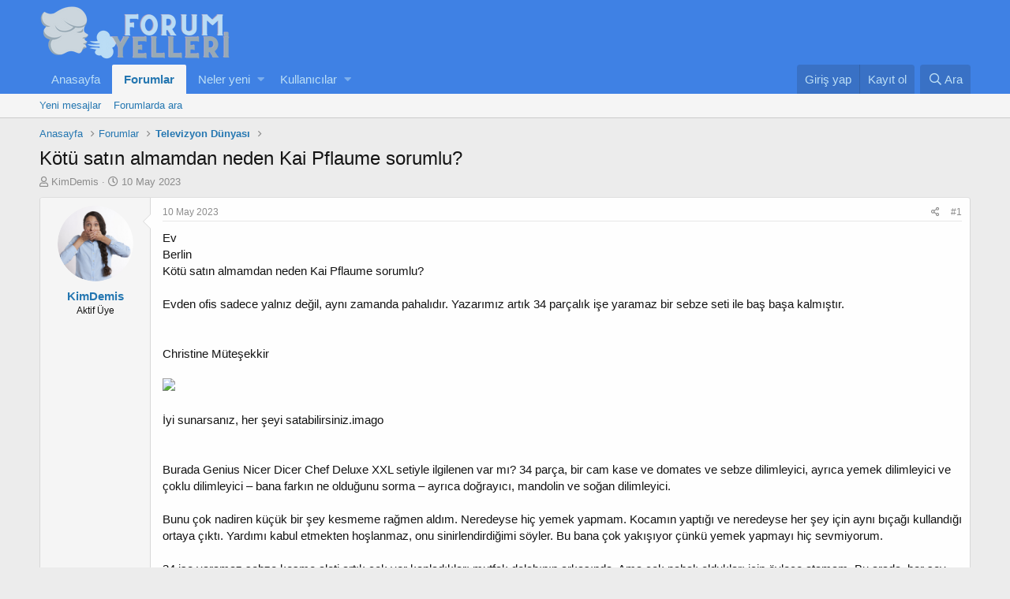

--- FILE ---
content_type: text/html; charset=utf-8
request_url: https://forumyelleri.com/threads/koetue-satin-almamdan-neden-kai-pflaume-sorumlu.273697/
body_size: 12169
content:
<!DOCTYPE html>
<html id="XF" lang="tr-TR" dir="LTR"
	data-app="public"
	data-template="thread_view"
	data-container-key="node-78"
	data-content-key="thread-273697"
	data-logged-in="false"
	data-cookie-prefix="xf_"
	class="has-no-js template-thread_view"
	 data-run-jobs="">
<head>
	<meta charset="utf-8" />
	<meta http-equiv="X-UA-Compatible" content="IE=Edge" />
	<meta name="viewport" content="width=device-width, initial-scale=1, viewport-fit=cover">

	
	
	

	<title>Kötü satın almamdan neden Kai Pflaume sorumlu? | Forum Yelleri</title>

	
		
		<meta name="description" content="Ev
Berlin
Kötü satın almamdan neden Kai Pflaume sorumlu?

Evden ofis sadece yalnız değil, aynı zamanda pahalıdır. Yazarımız artık 34 parçalık işe yaramaz..." />
		<meta property="og:description" content="Ev
Berlin
Kötü satın almamdan neden Kai Pflaume sorumlu?

Evden ofis sadece yalnız değil, aynı zamanda pahalıdır. Yazarımız artık 34 parçalık işe yaramaz bir sebze seti ile baş başa kalmıştır.


Christine Müteşekkir



İyi sunarsanız, her şeyi satabilirsiniz.imago


Burada Genius Nicer Dicer..." />
		<meta property="twitter:description" content="Ev
Berlin
Kötü satın almamdan neden Kai Pflaume sorumlu?

Evden ofis sadece yalnız değil, aynı zamanda pahalıdır. Yazarımız artık 34 parçalık işe yaramaz bir sebze seti ile baş başa kalmıştır..." />
	
	
		<meta property="og:url" content="https://forumyelleri.com/threads/koetue-satin-almamdan-neden-kai-pflaume-sorumlu.273697/" />
	
		<link rel="canonical" href="https://forumyelleri.com/threads/koetue-satin-almamdan-neden-kai-pflaume-sorumlu.273697/" />
	

	
		
	
	
	<meta property="og:site_name" content="Forum Yelleri" />


	
	
		
	
	
	<meta property="og:type" content="website" />


	
	
		
	
	
	
		<meta property="og:title" content="Kötü satın almamdan neden Kai Pflaume sorumlu?" />
		<meta property="twitter:title" content="Kötü satın almamdan neden Kai Pflaume sorumlu?" />
	


	
	
	
	

	
		<meta name="theme-color" content="#3f81e4" />
	

	
	

	
	<link rel="preload" href="/styles/fonts/fa/fa-regular-400.woff2" as="font" type="font/woff2" crossorigin="anonymous" />


	<link rel="preload" href="/styles/fonts/fa/fa-solid-900.woff2" as="font" type="font/woff2" crossorigin="anonymous" />


<link rel="preload" href="/styles/fonts/fa/fa-brands-400.woff2" as="font" type="font/woff2" crossorigin="anonymous" />

	<link rel="stylesheet" href="/css.php?css=public%3Anormalize.css%2Cpublic%3Acore.less%2Cpublic%3Aapp.less&amp;s=1&amp;l=2&amp;d=1767738443&amp;k=3f9d7e6985fdd1205e62233e2f7cccbcb2c3de21" />

	<link rel="stylesheet" href="/css.php?css=public%3Alightbox.less%2Cpublic%3Amessage.less%2Cpublic%3Ashare_controls.less%2Cpublic%3Aextra.less&amp;s=1&amp;l=2&amp;d=1767738443&amp;k=1b95612f07c0f5d3ea6a43ed03aae79806d5d985" />

	
		<script src="/js/xf/preamble.min.js?_v=fdc1271f"></script>
	


	
		<link rel="icon" type="image/png" href="https://forumyelleri.com/styles/default/xenforo/yellerifav.png" sizes="32x32" />
	
	
	
</head>
<body data-template="thread_view">

<div class="p-pageWrapper" id="top">



<header class="p-header" id="header">
	<div class="p-header-inner">
		<div class="p-header-content">

			<div class="p-header-logo p-header-logo--image">
				<a href="https://forumyelleri.com">
					<img src="/styles/default/xenforo/yelleri.png"
						alt="Forum Yelleri"
						 />
				</a>
			</div>

			
		</div>
	</div>
</header>





	<div class="p-navSticky p-navSticky--primary" data-xf-init="sticky-header">
		
	<nav class="p-nav">
		<div class="p-nav-inner">
			<a class="p-nav-menuTrigger" data-xf-click="off-canvas" data-menu=".js-headerOffCanvasMenu" role="button" tabindex="0">
				<i aria-hidden="true"></i>
				<span class="p-nav-menuText">Menü</span>
			</a>

			<div class="p-nav-smallLogo">
				<a href="https://forumyelleri.com">
					<img src="/styles/default/xenforo/yelleri.png"
						alt="Forum Yelleri"
					 />
				</a>
			</div>

			<div class="p-nav-scroller hScroller" data-xf-init="h-scroller" data-auto-scroll=".p-navEl.is-selected">
				<div class="hScroller-scroll">
					<ul class="p-nav-list js-offCanvasNavSource">
					
						<li>
							
	<div class="p-navEl " >
		

			
	
	<a href="https://forumyelleri.com"
		class="p-navEl-link "
		
		data-xf-key="1"
		data-nav-id="home">Anasayfa</a>


			

		
		
	</div>

						</li>
					
						<li>
							
	<div class="p-navEl is-selected" data-has-children="true">
		

			
	
	<a href="/"
		class="p-navEl-link p-navEl-link--splitMenu "
		
		
		data-nav-id="forums">Forumlar</a>


			<a data-xf-key="2"
				data-xf-click="menu"
				data-menu-pos-ref="< .p-navEl"
				class="p-navEl-splitTrigger"
				role="button"
				tabindex="0"
				aria-label="Toggle expanded"
				aria-expanded="false"
				aria-haspopup="true"></a>

		
		
			<div class="menu menu--structural" data-menu="menu" aria-hidden="true">
				<div class="menu-content">
					
						
	
	
	<a href="/whats-new/posts/"
		class="menu-linkRow u-indentDepth0 js-offCanvasCopy "
		
		
		data-nav-id="newPosts">Yeni mesajlar</a>

	

					
						
	
	
	<a href="/search/?type=post"
		class="menu-linkRow u-indentDepth0 js-offCanvasCopy "
		
		
		data-nav-id="searchForums">Forumlarda ara</a>

	

					
				</div>
			</div>
		
	</div>

						</li>
					
						<li>
							
	<div class="p-navEl " data-has-children="true">
		

			
	
	<a href="/whats-new/"
		class="p-navEl-link p-navEl-link--splitMenu "
		
		
		data-nav-id="whatsNew">Neler yeni</a>


			<a data-xf-key="3"
				data-xf-click="menu"
				data-menu-pos-ref="< .p-navEl"
				class="p-navEl-splitTrigger"
				role="button"
				tabindex="0"
				aria-label="Toggle expanded"
				aria-expanded="false"
				aria-haspopup="true"></a>

		
		
			<div class="menu menu--structural" data-menu="menu" aria-hidden="true">
				<div class="menu-content">
					
						
	
	
	<a href="/whats-new/posts/"
		class="menu-linkRow u-indentDepth0 js-offCanvasCopy "
		 rel="nofollow"
		
		data-nav-id="whatsNewPosts">Yeni mesajlar</a>

	

					
						
	
	
	<a href="/whats-new/profile-posts/"
		class="menu-linkRow u-indentDepth0 js-offCanvasCopy "
		 rel="nofollow"
		
		data-nav-id="whatsNewProfilePosts">Yeni profil mesajları</a>

	

					
						
	
	
	<a href="/whats-new/latest-activity"
		class="menu-linkRow u-indentDepth0 js-offCanvasCopy "
		 rel="nofollow"
		
		data-nav-id="latestActivity">Son aktiviteler</a>

	

					
				</div>
			</div>
		
	</div>

						</li>
					
						<li>
							
	<div class="p-navEl " data-has-children="true">
		

			
	
	<a href="/members/"
		class="p-navEl-link p-navEl-link--splitMenu "
		
		
		data-nav-id="members">Kullanıcılar</a>


			<a data-xf-key="4"
				data-xf-click="menu"
				data-menu-pos-ref="< .p-navEl"
				class="p-navEl-splitTrigger"
				role="button"
				tabindex="0"
				aria-label="Toggle expanded"
				aria-expanded="false"
				aria-haspopup="true"></a>

		
		
			<div class="menu menu--structural" data-menu="menu" aria-hidden="true">
				<div class="menu-content">
					
						
	
	
	<a href="/online/"
		class="menu-linkRow u-indentDepth0 js-offCanvasCopy "
		
		
		data-nav-id="currentVisitors">Şu anki ziyaretçiler</a>

	

					
						
	
	
	<a href="/whats-new/profile-posts/"
		class="menu-linkRow u-indentDepth0 js-offCanvasCopy "
		 rel="nofollow"
		
		data-nav-id="newProfilePosts">Yeni profil mesajları</a>

	

					
						
	
	
	<a href="/search/?type=profile_post"
		class="menu-linkRow u-indentDepth0 js-offCanvasCopy "
		
		
		data-nav-id="searchProfilePosts">Profil mesajlarında ara</a>

	

					
				</div>
			</div>
		
	</div>

						</li>
					
					</ul>
				</div>
			</div>

			<div class="p-nav-opposite">
				<div class="p-navgroup p-account p-navgroup--guest">
					
						<a href="/login/" class="p-navgroup-link p-navgroup-link--textual p-navgroup-link--logIn"
							data-xf-click="overlay" data-follow-redirects="on">
							<span class="p-navgroup-linkText">Giriş yap</span>
						</a>
						
							<a href="/register/" class="p-navgroup-link p-navgroup-link--textual p-navgroup-link--register"
								data-xf-click="overlay" data-follow-redirects="on">
								<span class="p-navgroup-linkText">Kayıt ol</span>
							</a>
						
					
				</div>

				<div class="p-navgroup p-discovery">
					<a href="/whats-new/"
						class="p-navgroup-link p-navgroup-link--iconic p-navgroup-link--whatsnew"
						aria-label="Neler yeni"
						title="Neler yeni">
						<i aria-hidden="true"></i>
						<span class="p-navgroup-linkText">Neler yeni</span>
					</a>

					
						<a href="/search/"
							class="p-navgroup-link p-navgroup-link--iconic p-navgroup-link--search"
							data-xf-click="menu"
							data-xf-key="/"
							aria-label="Ara"
							aria-expanded="false"
							aria-haspopup="true"
							title="Ara">
							<i aria-hidden="true"></i>
							<span class="p-navgroup-linkText">Ara</span>
						</a>
						<div class="menu menu--structural menu--wide" data-menu="menu" aria-hidden="true">
							<form action="/search/search" method="post"
								class="menu-content"
								data-xf-init="quick-search">

								<h3 class="menu-header">Ara</h3>
								
								<div class="menu-row">
									
										<div class="inputGroup inputGroup--joined">
											<input type="text" class="input" name="keywords" placeholder="Ara…" aria-label="Ara" data-menu-autofocus="true" />
											
			<select name="constraints" class="js-quickSearch-constraint input" aria-label="içinde ara">
				<option value="">Her yerde</option>
<option value="{&quot;search_type&quot;:&quot;post&quot;}">Konular</option>
<option value="{&quot;search_type&quot;:&quot;post&quot;,&quot;c&quot;:{&quot;nodes&quot;:[78],&quot;child_nodes&quot;:1}}">Bu forum</option>
<option value="{&quot;search_type&quot;:&quot;post&quot;,&quot;c&quot;:{&quot;thread&quot;:273697}}">Bu konu</option>

			</select>
		
										</div>
									
								</div>

								
								<div class="menu-row">
									<label class="iconic"><input type="checkbox"  name="c[title_only]" value="1" /><i aria-hidden="true"></i><span class="iconic-label">Sadece başlıkları ara</span></label>

								</div>
								
								<div class="menu-row">
									<div class="inputGroup">
										<span class="inputGroup-text" id="ctrl_search_menu_by_member">Kullanıcı:</span>
										<input type="text" class="input" name="c[users]" data-xf-init="auto-complete" placeholder="Üye" aria-labelledby="ctrl_search_menu_by_member" />
									</div>
								</div>
								<div class="menu-footer">
									<span class="menu-footer-controls">
										<button type="submit" class="button--primary button button--icon button--icon--search"><span class="button-text">Ara</span></button>
										<a href="/search/" class="button"><span class="button-text">Gelişmiş Arama…</span></a>
									</span>
								</div>

								<input type="hidden" name="_xfToken" value="1769021668,977684b34c83ec14d891b54c0b3aa3de" />
							</form>
						</div>
					
				</div>
			</div>
		</div>
	</nav>

	</div>
	
	
		<div class="p-sectionLinks">
			<div class="p-sectionLinks-inner hScroller" data-xf-init="h-scroller">
				<div class="hScroller-scroll">
					<ul class="p-sectionLinks-list">
					
						<li>
							
	<div class="p-navEl " >
		

			
	
	<a href="/whats-new/posts/"
		class="p-navEl-link "
		
		data-xf-key="alt+1"
		data-nav-id="newPosts">Yeni mesajlar</a>


			

		
		
	</div>

						</li>
					
						<li>
							
	<div class="p-navEl " >
		

			
	
	<a href="/search/?type=post"
		class="p-navEl-link "
		
		data-xf-key="alt+2"
		data-nav-id="searchForums">Forumlarda ara</a>


			

		
		
	</div>

						</li>
					
					</ul>
				</div>
			</div>
		</div>
	



<div class="offCanvasMenu offCanvasMenu--nav js-headerOffCanvasMenu" data-menu="menu" aria-hidden="true" data-ocm-builder="navigation">
	<div class="offCanvasMenu-backdrop" data-menu-close="true"></div>
	<div class="offCanvasMenu-content">
		<div class="offCanvasMenu-header">
			Menü
			<a class="offCanvasMenu-closer" data-menu-close="true" role="button" tabindex="0" aria-label="Kapat"></a>
		</div>
		
			<div class="p-offCanvasRegisterLink">
				<div class="offCanvasMenu-linkHolder">
					<a href="/login/" class="offCanvasMenu-link" data-xf-click="overlay" data-menu-close="true">
						Giriş yap
					</a>
				</div>
				<hr class="offCanvasMenu-separator" />
				
					<div class="offCanvasMenu-linkHolder">
						<a href="/register/" class="offCanvasMenu-link" data-xf-click="overlay" data-menu-close="true">
							Kayıt ol
						</a>
					</div>
					<hr class="offCanvasMenu-separator" />
				
			</div>
		
		<div class="js-offCanvasNavTarget"></div>
	</div>
</div>

<div class="p-body">
	<div class="p-body-inner">
		<!--XF:EXTRA_OUTPUT-->

		

		

		
		
	
		<ul class="p-breadcrumbs "
			itemscope itemtype="https://schema.org/BreadcrumbList">
		
			

			
			
				
				
	<li itemprop="itemListElement" itemscope itemtype="https://schema.org/ListItem">
		<a href="https://forumyelleri.com" itemprop="item">
			<span itemprop="name">Anasayfa</span>
		</a>
		<meta itemprop="position" content="1" />
	</li>

			

			
				
				
	<li itemprop="itemListElement" itemscope itemtype="https://schema.org/ListItem">
		<a href="/" itemprop="item">
			<span itemprop="name">Forumlar</span>
		</a>
		<meta itemprop="position" content="2" />
	</li>

			
			
				
				
	<li itemprop="itemListElement" itemscope itemtype="https://schema.org/ListItem">
		<a href="/forums/televizyon-duenyasi.78/" itemprop="item">
			<span itemprop="name">Televizyon Dünyası</span>
		</a>
		<meta itemprop="position" content="3" />
	</li>

			

		
		</ul>
	

		

		
	<noscript><div class="blockMessage blockMessage--important blockMessage--iconic u-noJsOnly">JavaScript devre dışı. Daha iyi bir deneyim için, önce lütfen tarayıcınızda JavaScript'i etkinleştirin.</div></noscript>

		
	<!--[if lt IE 9]><div class="blockMessage blockMessage&#45;&#45;important blockMessage&#45;&#45;iconic">Çok eski bir web tarayıcısı kullanıyorsunuz. Bu veya diğer siteleri görüntülemekte sorunlar yaşayabilirsiniz..<br />Tarayıcınızı güncellemeli veya <a href="https://www.google.com/chrome/browser/" target="_blank">alternatif bir tarayıcı</a> kullanmalısınız.</div><![endif]-->


		
			<div class="p-body-header">
			
				
					<div class="p-title ">
					
						
							<h1 class="p-title-value">Kötü satın almamdan neden Kai Pflaume sorumlu?</h1>
						
						
					
					</div>
				

				
					<div class="p-description">
	<ul class="listInline listInline--bullet">
		<li>
			<i class="fa--xf far fa-user" aria-hidden="true" title="Konuyu başlatan"></i>
			<span class="u-srOnly">Konuyu başlatan</span>

			<a href="/members/kimdemis.25/" class="username  u-concealed" dir="auto" data-user-id="25" data-xf-init="member-tooltip">KimDemis</a>
		</li>
		<li>
			<i class="fa--xf far fa-clock" aria-hidden="true" title="Başlangıç tarihi"></i>
			<span class="u-srOnly">Başlangıç tarihi</span>

			<a href="/threads/koetue-satin-almamdan-neden-kai-pflaume-sorumlu.273697/" class="u-concealed"><time  class="u-dt" dir="auto" datetime="2023-05-10T22:35:26+0300" data-time="1683747326" data-date-string="10 May 2023" data-time-string="22:35" title="10 May 2023 22:35'de">10 May 2023</time></a>
		</li>
		
	</ul>
</div>
				
			
			</div>
		

		<div class="p-body-main  ">
			

			<div class="p-body-content">
				
				<div class="p-body-pageContent">








	
	
	
		
	
	
	


	
	
	
		
	
	
	


	
	
		
	
	
	


	
	









	

	
		
	







	






<div class="block block--messages" data-xf-init="" data-type="post" data-href="/inline-mod/">

	
	


	<div class="block-outer"></div>

	<div class="block-outer js-threadStatusField"></div>

	<div class="block-container lbContainer"
		data-xf-init="lightbox select-to-quote"
		data-message-selector=".js-post"
		data-lb-id="thread-273697"
		data-lb-universal="0">

		<div class="block-body js-replyNewMessageContainer">
			
				
					
	
	
	<article class="message message--post js-post js-inlineModContainer  "
		data-author="KimDemis"
		data-content="post-273932"
		id="js-post-273932">

		<span class="u-anchorTarget" id="post-273932"></span>

		<div class="message-inner">
			<div class="message-cell message-cell--user">
				

	<section itemscope itemtype="https://schema.org/Person" class="message-user">
		<div class="message-avatar ">
			<div class="message-avatar-wrapper">
				<a href="/members/kimdemis.25/" class="avatar avatar--m" data-user-id="25" data-xf-init="member-tooltip">
			<img src="/data/avatars/m/0/25.jpg?1601923175"  alt="KimDemis" class="avatar-u25-m" itemprop="image" /> 
		</a>
				
			</div>
		</div>
		<div class="message-userDetails">
			<h4 class="message-name"><a href="/members/kimdemis.25/" class="username " dir="auto" data-user-id="25" data-xf-init="member-tooltip" itemprop="name">KimDemis</a></h4>
			<h5 class="userTitle message-userTitle" dir="auto" itemprop="jobTitle">Aktif Üye</h5>
			
		</div>
		
			
			
		
		<span class="message-userArrow"></span>
	</section>

			</div>
			<div class="message-cell message-cell--main">
				<div class="message-main js-quickEditTarget">

					<header class="message-attribution message-attribution--split">
						<div class="message-attribution-main">
							<a href="/threads/koetue-satin-almamdan-neden-kai-pflaume-sorumlu.273697/post-273932" class="u-concealed"
								rel="nofollow">
								<time  class="u-dt" dir="auto" datetime="2023-05-10T22:35:26+0300" data-time="1683747326" data-date-string="10 May 2023" data-time-string="22:35" title="10 May 2023 22:35'de">10 May 2023</time>
							</a>
						</div>

						<ul class="message-attribution-opposite message-attribution-opposite--list">
							
							<li>
								<a href="/threads/koetue-satin-almamdan-neden-kai-pflaume-sorumlu.273697/post-273932"
									data-xf-init="share-tooltip" data-href="/posts/273932/share"
									rel="nofollow">
									<i class="fa--xf far fa-share-alt" aria-hidden="true"></i>
								</a>
							</li>
							
							
								<li>
									<a href="/threads/koetue-satin-almamdan-neden-kai-pflaume-sorumlu.273697/post-273932" rel="nofollow">
										#1
									</a>
								</li>
							
						</ul>
					</header>

					<div class="message-content js-messageContent">

						
						
						

						<div class="message-userContent lbContainer js-lbContainer "
							data-lb-id="post-273932"
							data-lb-caption-desc="KimDemis &middot; 10 May 2023 22:35&#039;de">

							
								

	

							

							<article class="message-body js-selectToQuote">
								
								<div class="bbWrapper">Ev<br />
Berlin<br />
Kötü satın almamdan neden Kai Pflaume sorumlu?<br />
<br />
Evden ofis sadece yalnız değil, aynı zamanda pahalıdır. Yazarımız artık 34 parçalık işe yaramaz bir sebze seti ile baş başa kalmıştır.<br />
<br />
<br />
Christine Müteşekkir<br />
<br />
<span style="color: transparent">

	
	
		
		
	


	<div class="lbContainer lbContainer--inline " title="İyi sunarsanız, her şeyi satabilirsiniz."
		data-xf-init="lightbox"
		data-lb-single-image="1"
		data-lb-container-zoom="1"
		data-lb-trigger=".js-lbImage-_xfUid-1-1769021668"
		data-lb-id="_xfUid-1-1769021668">
		
			<div class="lbContainer-zoomer js-lbImage-_xfUid-1-1769021668" data-src="https://Haberler.imgix.net/2023/05/09/11f95583-11b3-47d4-96b3-acdc2ac50261.jpeg?auto=format&amp;fit=max&amp;w=1880&amp;auto=compress" aria-label="Büyüt"></div>
		
		<img src="https://Haberler.imgix.net/2023/05/09/11f95583-11b3-47d4-96b3-acdc2ac50261.jpeg?auto=format&amp;fit=max&amp;w=1880&amp;auto=compress" data-url="https://Haberler.imgix.net/2023/05/09/11f95583-11b3-47d4-96b3-acdc2ac50261.jpeg?auto=format&amp;fit=max&amp;w=1880&amp;auto=compress" class="bbImage" data-zoom-target="1" alt="İyi sunarsanız, her şeyi satabilirsiniz." style="width: 100%" />
	</div>

</span><br />
<br />
İyi sunarsanız, her şeyi satabilirsiniz.imago<br />
<br />
<br />
Burada Genius Nicer Dicer Chef Deluxe XXL setiyle ilgilenen var mı? 34 parça, bir cam kase ve domates ve sebze dilimleyici, ayrıca yemek dilimleyici ve çoklu dilimleyici – bana farkın ne olduğunu sorma – ayrıca doğrayıcı, mandolin ve soğan dilimleyici.<br />
<br />
Bunu çok nadiren küçük bir şey kesmeme rağmen aldım. Neredeyse hiç yemek yapmam. Kocamın yaptığı ve neredeyse her şey için aynı bıçağı kullandığı ortaya çıktı. Yardımı kabul etmekten hoşlanmaz, onu sinirlendirdiğimi söyler. Bu bana çok yakışıyor çünkü yemek yapmayı hiç sevmiyorum.<br />
<br />
34 işe yaramaz sebze kesme aleti artık çok yer kapladıkları mutfak dolabının arkasında. Ama çok pahalı oldukları için öylece atamam. Bu arada, her şey kullanılamayacak kadar karmaşık. Snipping’den tasarruf ettiğiniz zamanın durulamaya yatırılması gerekir. Peki canavar evimize nasıl girdi? Oldukça basit, ev alışveriş televizyonu aracılığıyla sızdı.<br />
<br />
Bu kanallar, birçok masa başı çalışanı gibi pandemi sırasında evden çalışmaya başladığımda beni hazırlıksız yakaladı. Ne yazık ki, ev ofis ve evden alışveriş kombinasyonu yalnızca ilk bakışta mantıklı geliyor. Gerçekte bu vebadır. Evde alışveriş kanalı, televizyonumdaki hiçbir şeyi kaçırmamak için sürekli evde izlediğim tüm haber kanallarından sadece bir yuva ötede.<br />
<br />
<span style="color: transparent">

	
	
		
		
	


	<div class="lbContainer lbContainer--inline " title="Vasıflı işçi sıkıntısı: Zanaatkarın aniden ve beklenmedik bir şekilde işi bırakması"
		data-xf-init="lightbox"
		data-lb-single-image="1"
		data-lb-container-zoom="1"
		data-lb-trigger=".js-lbImage-_xfUid-2-1769021668"
		data-lb-id="_xfUid-2-1769021668">
		
			<div class="lbContainer-zoomer js-lbImage-_xfUid-2-1769021668" data-src="https://Haberler.imgix.net/2023/04/18/f7cc9688-8d2c-495e-a6b2-818695c86cc0.jpeg?rect=997%2C0%2C4000%2C4000&amp;w=1880&amp;auto=format&amp;sharp=15&amp;auto=compress" aria-label="Büyüt"></div>
		
		<img src="https://Haberler.imgix.net/2023/04/18/f7cc9688-8d2c-495e-a6b2-818695c86cc0.jpeg?rect=997%2C0%2C4000%2C4000&amp;w=1880&amp;auto=format&amp;sharp=15&amp;auto=compress" data-url="https://Haberler.imgix.net/2023/04/18/f7cc9688-8d2c-495e-a6b2-818695c86cc0.jpeg?rect=997%2C0%2C4000%2C4000&amp;w=1880&amp;auto=format&amp;sharp=15&amp;auto=compress" class="bbImage" data-zoom-target="1" alt="Vasıflı işçi sıkıntısı: Zanaatkarın aniden ve beklenmedik bir şekilde işi bırakması" style="width: 100%" />
	</div>

</span><br />
<span style="font-size: 15px"><b>Vasıflı işçi sıkıntısı: Zanaatkarın aniden ve beklenmedik bir şekilde işi bırakması</b></span><br />
<ul>
<li data-xf-list-type="ul">

	
	
		
		
	


	<div class="lbContainer lbContainer--inline " title="hisseler"
		data-xf-init="lightbox"
		data-lb-single-image="1"
		data-lb-container-zoom="1"
		data-lb-trigger=".js-lbImage-_xfUid-3-1769021668"
		data-lb-id="_xfUid-3-1769021668">
		
			<div class="lbContainer-zoomer js-lbImage-_xfUid-3-1769021668" data-src="https://ivobot.oydaf.com/category/1195/Haberler/static/icons/share.svg" aria-label="Büyüt"></div>
		
		<img src="https://ivobot.oydaf.com/category/1195/Haberler/static/icons/share.svg" data-url="https://ivobot.oydaf.com/category/1195/Haberler/static/icons/share.svg" class="bbImage" data-zoom-target="1" alt="hisseler" style="" />
	</div>

</li>
<li data-xf-list-type="ul">

	
	
		
		
	


	<div class="lbContainer lbContainer--inline " title=""
		data-xf-init="lightbox"
		data-lb-single-image="1"
		data-lb-container-zoom="1"
		data-lb-trigger=".js-lbImage-_xfUid-4-1769021668"
		data-lb-id="_xfUid-4-1769021668">
		
			<div class="lbContainer-zoomer js-lbImage-_xfUid-4-1769021668" data-src="https://ivobot.oydaf.com/category/1195/Haberler/static/icons/audio.svg" aria-label="Büyüt"></div>
		
		<img src="https://ivobot.oydaf.com/category/1195/Haberler/static/icons/audio.svg" data-url="https://ivobot.oydaf.com/category/1195/Haberler/static/icons/audio.svg" class="bbImage" data-zoom-target="1" alt="" style="" />
	</div>

</li>
</ul>İlk seferde yanlışlıkla zapladım. Bunun sorumlusu Kai Pflaume idi. Özel haber kanalları aşırı reklamla para kazandığı için her reklam arasında birdenbire oradaydı. Korkunç kırmızı bir ceketle, posta kodlarıyla ilgisi olan bir piyango oyununu tanıtmaya devam etti. Sevinç çığlıkları atan insanlara daha sonra büyük boy çekler verildi. Bazen Kati Witt de oradaydı. Aynı kırmızı ceketi giymişti. Posta kodu çekilişinin alternatifi, öldürülen fillerin ve gergedanların şok edici görüntüleri ve koruma için nihai bağış çağrısıydı.<br />
<br />
Korkunç ticari aradan çıkış yolu, evden alışveriş kanalına zap yapmaya devam etmekti. Hiçbir zaman reklam yoktur, çünkü her şey reklamdır. Ve dürüst olmak gerekirse, “Nicer Dicer Chef Deluxe XXL” seti o kadar ikna edici bir şekilde pratik görünüyordu ki, ona sahip olmak zorundaydım. Paket geldiğinde değişim süresi geçene kadar hatamı kabul etmek istemedim. Artık sadece haftada bir kez evden çalışıyorum – ve ilerleme kaydediyorum: Yakın zamanda sunulan kare mucize tavaları sipariş etmedim. Henüz değil.</div>
								<div class="js-selectToQuoteEnd">&nbsp;</div>
								
							</article>

							
								

	

							

							
						</div>

						

						
	

					</div>

					<footer class="message-footer">
						

						<div class="reactionsBar js-reactionsList ">
							
						</div>

						<div class="js-historyTarget message-historyTarget toggleTarget" data-href="trigger-href"></div>
					</footer>
				</div>
			</div>
			
		</div>
	</article>

	

				
			
		</div>
	</div>

	
		<div class="block-outer block-outer--after">
			
				
				
				
					<div class="block-outer-opposite">
						
							<a href="/login/" class="button--link button" data-xf-click="overlay"><span class="button-text">
								Cevap yazmak için giriş yap yada kayıt ol.
							</span></a>
						
					</div>
				
			
		</div>
	

	
	

</div>





<div class="blockMessage blockMessage--none">
	
	
		
		<div class="shareButtons shareButtons--iconic" data-xf-init="share-buttons" data-page-url="" data-page-title="" data-page-desc="">
			
				<span class="shareButtons-label">Paylaş:</span>
			

			<div class="shareButtons-buttons">
				

					
						<a class="shareButtons-button shareButtons-button--brand shareButtons-button--facebook" data-href="https://www.facebook.com/sharer.php?u={url}">
							<i aria-hidden="true"></i>
							<span>Facebook</span>
						</a>
					

					
						<a class="shareButtons-button shareButtons-button--brand shareButtons-button--twitter" data-href="https://twitter.com/intent/tweet?url={url}&amp;text={title}">
							<i aria-hidden="true"></i>
							<span>Twitter</span>
						</a>
					

					
						<a class="shareButtons-button shareButtons-button--brand shareButtons-button--reddit" data-href="https://reddit.com/submit?url={url}&amp;title={title}">
							<i aria-hidden="true"></i>
							<span>Reddit</span>
						</a>
					

					
						<a class="shareButtons-button shareButtons-button--brand shareButtons-button--pinterest" data-href="https://pinterest.com/pin/create/bookmarklet/?url={url}&amp;description={title}">
							<i aria-hidden="true"></i>
							<span>Pinterest</span>
						</a>
					

					
						<a class="shareButtons-button shareButtons-button--brand shareButtons-button--tumblr" data-href="https://www.tumblr.com/widgets/share/tool?canonicalUrl={url}&amp;title={title}">
							<i aria-hidden="true"></i>
							<span>Tumblr</span>
						</a>
					

					
						<a class="shareButtons-button shareButtons-button--brand shareButtons-button--whatsApp" data-href="https://api.whatsapp.com/send?text={title}&nbsp;{url}">
							<i aria-hidden="true"></i>
							<span>WhatsApp</span>
						</a>
					

					
						<a class="shareButtons-button shareButtons-button--email" data-href="mailto:?subject={title}&amp;body={url}">
							<i aria-hidden="true"></i>
							<span>E-posta</span>
						</a>
					

					
						<a class="shareButtons-button shareButtons-button--link is-hidden" data-clipboard="{url}">
							<i aria-hidden="true"></i>
							<span>Link</span>
						</a>
					
				
			</div>
		</div>
	

</div>



</div>
				
			</div>

			
		</div>

		
		
	
		<ul class="p-breadcrumbs p-breadcrumbs--bottom"
			itemscope itemtype="https://schema.org/BreadcrumbList">
		
			

			
			
				
				
	<li itemprop="itemListElement" itemscope itemtype="https://schema.org/ListItem">
		<a href="https://forumyelleri.com" itemprop="item">
			<span itemprop="name">Anasayfa</span>
		</a>
		<meta itemprop="position" content="1" />
	</li>

			

			
				
				
	<li itemprop="itemListElement" itemscope itemtype="https://schema.org/ListItem">
		<a href="/" itemprop="item">
			<span itemprop="name">Forumlar</span>
		</a>
		<meta itemprop="position" content="2" />
	</li>

			
			
				
				
	<li itemprop="itemListElement" itemscope itemtype="https://schema.org/ListItem">
		<a href="/forums/televizyon-duenyasi.78/" itemprop="item">
			<span itemprop="name">Televizyon Dünyası</span>
		</a>
		<meta itemprop="position" content="3" />
	</li>

			

		
		</ul>
	

		
	</div>
</div>

<footer class="p-footer" id="footer">
	<div class="p-footer-inner">
<div style="display:none">
<a href="http://www.istanbulescorttu.com" title="anadolu yakası escort">anadolu yakası escort</a>
		</div>
		<div class="p-footer-row">
			
				<div class="p-footer-row-main">
					<ul class="p-footer-linkList">
					
						
						
							<li><a href="/misc/language" data-xf-click="overlay"
								data-xf-init="tooltip" title="Dil seçici" rel="nofollow">
								<i class="fa--xf far fa-globe" aria-hidden="true"></i> Türkçe (TR)</a></li>
						
					
					</ul>
				</div>
			
			<div class="p-footer-row-opposite">
				<ul class="p-footer-linkList">
					
						
							<li><a href="/misc/contact/" data-xf-click="overlay">İletişim</a></li>
						
					

					
						<li><a href="/help/terms/">Koşullar</a></li>
					

					
						<li><a href="/help/privacy-policy/">Gizlilik Politikası</a></li>
					

					
						<li><a href="/help/">Yardım</a></li>
					

					
						<li><a href="https://forumyelleri.com">Anasayfa</a></li>
					

					<li><a href="/forums/-/index.rss" target="_blank" class="p-footer-rssLink" title="RSS"><span aria-hidden="true"><i class="fa--xf far fa-rss" aria-hidden="true"></i><span class="u-srOnly">RSS</span></span></a></li>
				</ul>
			</div>
		</div>

		
			<div class="p-footer-copyright">
			
				<a href="https://xenforo.com" class="u-concealed" dir="ltr" target="_blank">Forum software by XenForo&trade; <span class="copyright">&copy; 2010-2019 XenForo Ltd.</span></a>
				
			
			</div>

<div class="md-xf-url-list"><ul class="p-footer-linkList md-xf-url-list"><li><a href="https://kalabalikyalnizlik.com/">Kalabalık Yalnızlık</a></li></ul><ul class="md-xf-url-hidden" style="display: none;"><li><a href="http://maltepeokul.com/ad-category/anadolu-yakasi-escort/" title="anadolu yakası escort">anadolu yakası escort</a></li><li><a href="http://maltepeokul.com/ad-category/atasehir-escort/" title="ataşehir escort">ataşehir escort</a></li><li><a href="https://sislimarka.com/" title="mecidiyeköy escort">mecidiyeköy escort</a></li><li><a title="luckyraja.com" href="https://www.luckyraja.com/">luckyraja.com</a></li><li><a href="https://sweetbonanzaoyna1.com/" title="sweet bonanza demo" rel="dofollow">sweet bonanza demo</a></li><li><a rel="dofollow" href="https://aksarayilan.net" title="çapa escort" target="_blank">çapa escort</a></li><li><a rel="dofollow" href="https://sislioto.com" title="şişli escort" target="_blank"><strong>şişli escort</strong></a></li><li><a rel="dofollow" href="https://mecidiyekoymarka.com" title="şişli escort" target="_blank">şişli escort</a></li><li><a href="https://www.sehirfirsati.com.tr/">Anadolu Yakası Escort</a></li><li><a href="https://www.desixxxhindi.com/video/1900/bhabhi-hard-sex-before-marriage-with-telugu-sex-videos/" title="Bhabhi Hard Sex Before Marriage With Telugu Sex Videos">Bhabhi Hard Sex Before Marriage With Telugu Sex Videos</a></li><li><a href="https://www.hothindisex.com/video/3454/xvideos-porn-indian-girl-hardcore-fucked-after-college/" title="Xvideos Porn Indian Girl Hardcore Fucked After College">Xvideos Porn Indian Girl Hardcore Fucked After College</a></li><li><a href="ttps://www.saplingcorp.com" title="deneme bonusu veren siteler">deneme bonusu veren siteler</a></li><li><a href="https://bleusushiphilly.com" title="deneme bonusu veren siteler">deneme bonusu veren siteler</a></li><li><a href="https://www.bitesbubblesandjazz.com" title="deneme bonusu veren siteler">deneme bonusu veren siteler</a></li><li><a href="https://crawdaddyskitchen.com" title="deneme bonusu veren siteler">deneme bonusu veren siteler</a></li><li><a href="https://theetiquetteconsultant.com" title="deneme bonusu veren siteler">deneme bonusu veren siteler</a></li><li><a href="https://kartalclub.com" target="_blank" title="Kartal Escort">Kartal Escort</a></li><li><a href="https://ilbet.casino/">ilbet yeni giriş</a></li><li><a href="https://ilbetgir.net/">ilbet giriş</a></li><li><a href="https://impulsetek.com/" title="bursa escort" rel="dofollow">bursa escort</a></li><li><a href="https://www.anjanatech.com" title="bursa escort" rel="dofollow">bursa escort</a></li><li><a href="https://betexper.live/">betexper giriş</a></li><li><a href="https://tucsoninternationalacademy.com/" title="deneme bonusu veren siteler">deneme bonusu veren siteler</a></li><li><a href="https://www.yapstategov.org/" title="grandpashabet">grandpashabet</a></li><li><a href="https://unidentifiedenemy.com/">deneme bonusu veren siteler</a></li><li><a href="https://www.betexper.blog/">betexper indir</a></li><li><a href="https://betexpergiris.casino/">betexpergiris.casino</a></li><li><a href="https://hiltonbet-giris.com/">https://hiltonbet-giris.com/</a></li><li><a href="https://mesyar.net//">ilbet</a></li><li><a href="https://vdcasinogiris.bet/">vdcasinogiris.bet</a></li><li><a href="https://hiltonbeta.com/">güvenilir bahis sitesi</a></li></ul></div>
		
		<br/>
			<font color="red"><b>Reklam ve İletişim:</b></font> 
<font color="yellow"><b>Whatsapp:</b></font> <a href="https://wa.me/902626060726" rel="dofollow" title=" 262 606 0 726"><font color="blue"><b> 262 606 0 726</b></font></a>
<font color="black"><b>Skype:</b> <a href="https://join.skype.com/invite/TxgU905X6tEg" rel="dofollow" title="live:2dedd6a4f1da91be"> <font color="blue"><b>live:2dedd6a4f1da91be</b></font></a>
		<br/>	
				
<font color="white">Yasal Uyarı: Forum Sitemiz; 5651 Sayılı Kanun kapsamında BTK tarafından onaylı Yer Sağlayıcı'dır. 
Bu sebeple içerikleri kontrol etme ya da araştırma yükümlülüğü yoktur. Üyeler yazdığı içeriklerden sorumludur ve siteye üye olmak ile bu sorumluluğu kabul etmiş sayılırlar.
Sitemiz kar amacı gütmez, ücretsiz bilgi paylaşım merkezidir.
Hukuka ve mevzuata aykırı olduğunu düşündüğünüz içeriği <a href="/cdn-cgi/l/email-protection#45232a3730282d2c3f2820312c052228242c296b262a28" rel="dofollow" title="forumhizmeti@gmail.com"><font color="yellow"><b><span class="__cf_email__" data-cfemail="c1a7aeb3b4aca9a8bbaca4b5a881a6aca0a8adefa2aeac">[email&#160;protected]</span></b></font></a> adresi ile iletişime geçerek bildirebilirsiniz. Yasal süre içerisinde ilgili içerikler sitemizden kaldırılacaktır.
<div style="display:none">
<a href="https://www.xxxbhabhisex.com/video/2374/mature-hot-indian-aunty-xxx-with-stranger/" title="Mature hot indian aunty xxx with stranger">Mature hot indian aunty xxx with stranger</a>
<a href="https://www.hothindisex.com/video/3654/desi-teen-fucked-hard-by-her-boyfriend-xnxx-porn-videos/" title="Desi teen fucked hard by her boyfriend xnxx porn videos">Desi teen fucked hard by her boyfriend xnxx porn videos</a>
<a href="https://www.fulldesisex.com/video/3855/hindi-porn-video-leaked-online-for-the-first-time/" title="Hindi Porn Video Leaked Online For The First Time">Hindi Porn Video Leaked Online For The First Time</a>
	</div>		
		

		
	</div>
</footer>

</div> <!-- closing p-pageWrapper -->

<div class="u-bottomFixer js-bottomFixTarget">
	
	
</div>


	<div class="u-scrollButtons js-scrollButtons" data-trigger-type="up">
		<a href="#top" class="button--scroll button" data-xf-click="scroll-to"><span class="button-text"><i class="fa--xf far fa-arrow-up" aria-hidden="true"></i><span class="u-srOnly">Üst</span></span></a>
		
	</div>



	<script data-cfasync="false" src="/cdn-cgi/scripts/5c5dd728/cloudflare-static/email-decode.min.js"></script><script src="/js/vendor/jquery/jquery-3.3.1.min.js?_v=fdc1271f"></script>
	<script src="/js/vendor/vendor-compiled.js?_v=fdc1271f"></script>
	<script src="/js/xf/core-compiled.js?_v=fdc1271f"></script>
	<script src="/js/xf/lightbox-compiled.js?_v=fdc1271f"></script>

	<script>
		jQuery.extend(true, XF.config, {
			// 
			userId: 0,
			enablePush: false,
			pushAppServerKey: '',
			url: {
				fullBase: 'https://forumyelleri.com/',
				basePath: '/',
				css: '/css.php?css=__SENTINEL__&s=1&l=2&d=1767738443',
				keepAlive: '/login/keep-alive'
			},
			cookie: {
				path: '/',
				domain: '',
				prefix: 'xf_',
				secure: true
			},
			csrf: '1769021668,977684b34c83ec14d891b54c0b3aa3de',
			js: {"\/js\/xf\/lightbox-compiled.js?_v=fdc1271f":true},
			css: {"public:lightbox.less":true,"public:message.less":true,"public:share_controls.less":true,"public:extra.less":true},
			time: {
				now: 1769021668,
				today: 1768942800,
				todayDow: 3
			},
			borderSizeFeature: '3px',
			fontAwesomeWeight: 'r',
			enableRtnProtect: true,
			enableFormSubmitSticky: true,
			uploadMaxFilesize: 2097152,
			allowedVideoExtensions: ["m4v","mov","mp4","mp4v","mpeg","mpg","ogv","webm"],
			shortcodeToEmoji: true,
			visitorCounts: {
				conversations_unread: '0',
				alerts_unread: '0',
				total_unread: '0',
				title_count: true,
				icon_indicator: true
			},
			jsState: {},
			publicMetadataLogoUrl: '',
			publicPushBadgeUrl: 'https://forumyelleri.com/styles/default/xenforo/bell.png'
		});

		jQuery.extend(XF.phrases, {
			// 
			date_x_at_time_y: "{date} {time}\'de",
			day_x_at_time_y:  "{day} saat {time}\'de",
			yesterday_at_x:   "Dün {time} da",
			x_minutes_ago:    "{minutes} dakika önce",
			one_minute_ago:   "1 dakika önce",
			a_moment_ago:     "Az önce",
			today_at_x:       "Bugün {time}",
			in_a_moment:      "Birazdan",
			in_a_minute:      "Bir dakika içinde",
			in_x_minutes:     "{minutes} dakika sonra",
			later_today_at_x: "Later today at {time}",
			tomorrow_at_x:    "Yarın {time} \'da",

			day0: "Pazar",
			day1: "Pazartesi",
			day2: "Salı",
			day3: "Çarşamba",
			day4: "Perşembe",
			day5: "Cuma",
			day6: "Cumartesi",

			dayShort0: "Pazar",
			dayShort1: "Pzrts",
			dayShort2: "Salı",
			dayShort3: "Çrşb",
			dayShort4: "Prşb",
			dayShort5: "Cuma",
			dayShort6: "Cmrts",

			month0: "Ocak",
			month1: "Şubat",
			month2: "Mart",
			month3: "Nisan",
			month4: "Mayıs",
			month5: "Haziran",
			month6: "Temmuz",
			month7: "Ağustos",
			month8: "Eylül",
			month9: "Ekim",
			month10: "Kasım",
			month11: "Aralık",

			active_user_changed_reload_page: "Aktif kullanıcı değişti. Tarayıcı sayfanızı yenileyerek yeni aktif sisteme geçebilirisiniz.",
			server_did_not_respond_in_time_try_again: "Sunucu zamanında yanıt vermedi. Tekrar deneyin.",
			oops_we_ran_into_some_problems: "Hata! Bazı sorunlarla karşılaştık.",
			oops_we_ran_into_some_problems_more_details_console: "Hata! Bazı sorunlarla karşılaştık.Lütfen daha sonra tekrar deneyiniz.Sorun kullandığınız tarayıcısından kaynaklıda olabilir.",
			file_too_large_to_upload: "Dosya yüklenemeyecek kadar büyük.",
			uploaded_file_is_too_large_for_server_to_process: "Yüklemeye çalıştığınız dosya sunucunun işlemesi için çok büyük.",
			files_being_uploaded_are_you_sure: "Dosyalar hala yükleniyor. Bu formu göndermek istediğinizden emin misiniz?",
			attach: "Dosya ekle",
			rich_text_box: "Zengin metin kutusu",
			close: "Kapat",
			link_copied_to_clipboard: "Bağlantı panoya kopyalandı.",
			text_copied_to_clipboard: "Metin panoya kopyalandı.",
			loading: "Yükleniyor…",

			processing: "İşleminiz yapılıyor",
			'processing...': "İşleminiz yapılıyor…",

			showing_x_of_y_items: "{total} öğenin {count} tanesi gösteriliyor",
			showing_all_items: "Tüm öğeler gösteriliyor",
			no_items_to_display: "Görüntülenecek öğe yok",

			push_enable_notification_title: "Push notifications enabled successfully at Forum Yelleri",
			push_enable_notification_body: "Thank you for enabling push notifications!"
		});
	</script>

	<form style="display:none" hidden="hidden">
		<input type="text" name="_xfClientLoadTime" value="" id="_xfClientLoadTime" title="_xfClientLoadTime" tabindex="-1" />
	</form>

	



	<script type="text/template" id="xfReactTooltipTemplate">
		<div class="tooltip-content-inner">
			<div class="reactTooltip">
				
					<a href="#" class="reaction reaction--1" data-reaction-id="1"><i aria-hidden="true"></i><img src="[data-uri]" class="reaction-sprite js-reaction" alt="Like" title="Like" data-xf-init="tooltip" /></a>
				
					<a href="#" class="reaction reaction--2" data-reaction-id="2"><i aria-hidden="true"></i><img src="[data-uri]" class="reaction-sprite js-reaction" alt="Love" title="Love" data-xf-init="tooltip" /></a>
				
					<a href="#" class="reaction reaction--3" data-reaction-id="3"><i aria-hidden="true"></i><img src="[data-uri]" class="reaction-sprite js-reaction" alt="Haha" title="Haha" data-xf-init="tooltip" /></a>
				
					<a href="#" class="reaction reaction--4" data-reaction-id="4"><i aria-hidden="true"></i><img src="[data-uri]" class="reaction-sprite js-reaction" alt="Wow" title="Wow" data-xf-init="tooltip" /></a>
				
					<a href="#" class="reaction reaction--5" data-reaction-id="5"><i aria-hidden="true"></i><img src="[data-uri]" class="reaction-sprite js-reaction" alt="Sad" title="Sad" data-xf-init="tooltip" /></a>
				
					<a href="#" class="reaction reaction--6" data-reaction-id="6"><i aria-hidden="true"></i><img src="[data-uri]" class="reaction-sprite js-reaction" alt="Angry" title="Angry" data-xf-init="tooltip" /></a>
				
			</div>
		</div>
	</script>



	
		
	
	
		<script type="application/ld+json">
		{
			"@context": "https://schema.org",
			"@type": "DiscussionForumPosting",
			"@id": "https:\/\/forumyelleri.com\/threads\/koetue-satin-almamdan-neden-kai-pflaume-sorumlu.273697\/",
			"headline": "Kötü satın almamdan neden Kai Pflaume sorumlu?",
			"articleBody": "Ev\nBerlin\nKötü satın almamdan neden Kai Pflaume sorumlu?\n\nEvden ofis sadece yalnız değil, aynı zamanda pahalıdır. Yazarımız artık 34 parçalık işe yaramaz bir sebze seti ile baş başa kalmıştır.\n\n\nChristine Müteşekkir\n\n\n\nİyi sunarsanız, her şeyi satabilirsiniz.imago\n\n\nBurada Genius Nicer Dicer Chef Deluxe XXL setiyle ilgilenen var mı? 34 parça, bir cam kase ve domates ve sebze dilimleyici, ayrıca yemek dilimleyici ve çoklu dilimleyici – bana farkın ne olduğunu sorma – ayrıca doğrayıcı, mandolin ve soğan dilimleyici.\n\nBunu çok nadiren küçük bir şey kesmeme rağmen aldım. Neredeyse hiç yemek yapmam. Kocamın yaptığı ve neredeyse her şey için aynı bıçağı kullandığı ortaya çıktı. Yardımı kabul etmekten hoşlanmaz, onu sinirlendirdiğimi söyler. Bu bana çok yakışıyor çünkü yemek yapmayı hiç sevmiyorum.\n\n34 işe yaramaz sebze kesme aleti artık çok yer kapladıkları mutfak dolabının arkasında. Ama çok pahalı oldukları için öylece atamam. Bu arada, her şey kullanılamayacak kadar karmaşık. Snipping’den tasarruf ettiğiniz zamanın durulamaya yatırılması gerekir. Peki canavar evimize nasıl girdi? Oldukça basit, ev alışveriş televizyonu aracılığıyla sızdı.\n\nBu kanallar, birçok masa başı çalışanı gibi pandemi sırasında evden çalışmaya başladığımda beni hazırlıksız yakaladı. Ne yazık ki, ev ofis ve evden alışveriş kombinasyonu yalnızca ilk bakışta mantıklı geliyor. Gerçekte bu vebadır. Evde alışveriş kanalı, televizyonumdaki hiçbir şeyi kaçırmamak için sürekli evde izlediğim tüm haber kanallarından sadece bir yuva ötede.\n\n\nVasıflı işçi sıkıntısı: Zanaatkarın aniden ve beklenmedik bir şekilde işi bırakması\n\n\n\n\n\nİlk seferde yanlışlıkla zapladım. Bunun sorumlusu Kai Pflaume idi. Özel haber kanalları aşırı reklamla para kazandığı için her reklam arasında birdenbire oradaydı. Korkunç kırmızı bir ceketle, posta kodlarıyla ilgisi olan bir piyango oyununu tanıtmaya devam etti. Sevinç çığlıkları atan insanlara daha sonra büyük boy çekler verildi. Bazen Kati Witt de oradaydı. Aynı kırmızı ceketi giymişti. Posta kodu çekilişinin alternatifi, öldürülen fillerin ve gergedanların şok edici görüntüleri ve koruma için nihai bağış çağrısıydı.\n\nKorkunç ticari aradan çıkış yolu, evden alışveriş kanalına zap yapmaya devam etmekti. Hiçbir zaman reklam yoktur, çünkü her şey reklamdır. Ve dürüst olmak gerekirse, “Nicer Dicer Chef Deluxe XXL” seti o kadar ikna edici bir şekilde pratik görünüyordu ki, ona sahip olmak zorundaydım. Paket geldiğinde değişim süresi geçene kadar hatamı kabul etmek istemedim. Artık sadece haftada bir kez evden çalışıyorum – ve ilerleme kaydediyorum: Yakın zamanda sunulan kare mucize tavaları sipariş etmedim. Henüz değil.",
			"articleSection": "Televizyon Dünyası",
			"author": {
				"@type": "Person",
				"name": "KimDemis"
			},
			"datePublished": "2023-05-10",
			"dateModified": "2023-05-10",
			"image": "https:\/\/forumyelleri.com\/data\/avatars\/l\/0\/25.jpg?1601923175",
			"interactionStatistic": {
				"@type": "InteractionCounter",
				"interactionType": "https://schema.org/ReplyAction",
				"userInteractionCount": 0
			}
		}
		</script>
	


<script defer src="https://static.cloudflareinsights.com/beacon.min.js/vcd15cbe7772f49c399c6a5babf22c1241717689176015" integrity="sha512-ZpsOmlRQV6y907TI0dKBHq9Md29nnaEIPlkf84rnaERnq6zvWvPUqr2ft8M1aS28oN72PdrCzSjY4U6VaAw1EQ==" data-cf-beacon='{"version":"2024.11.0","token":"e141861c44554c859c471502cf3abc3c","r":1,"server_timing":{"name":{"cfCacheStatus":true,"cfEdge":true,"cfExtPri":true,"cfL4":true,"cfOrigin":true,"cfSpeedBrain":true},"location_startswith":null}}' crossorigin="anonymous"></script>
</body>
</html>









